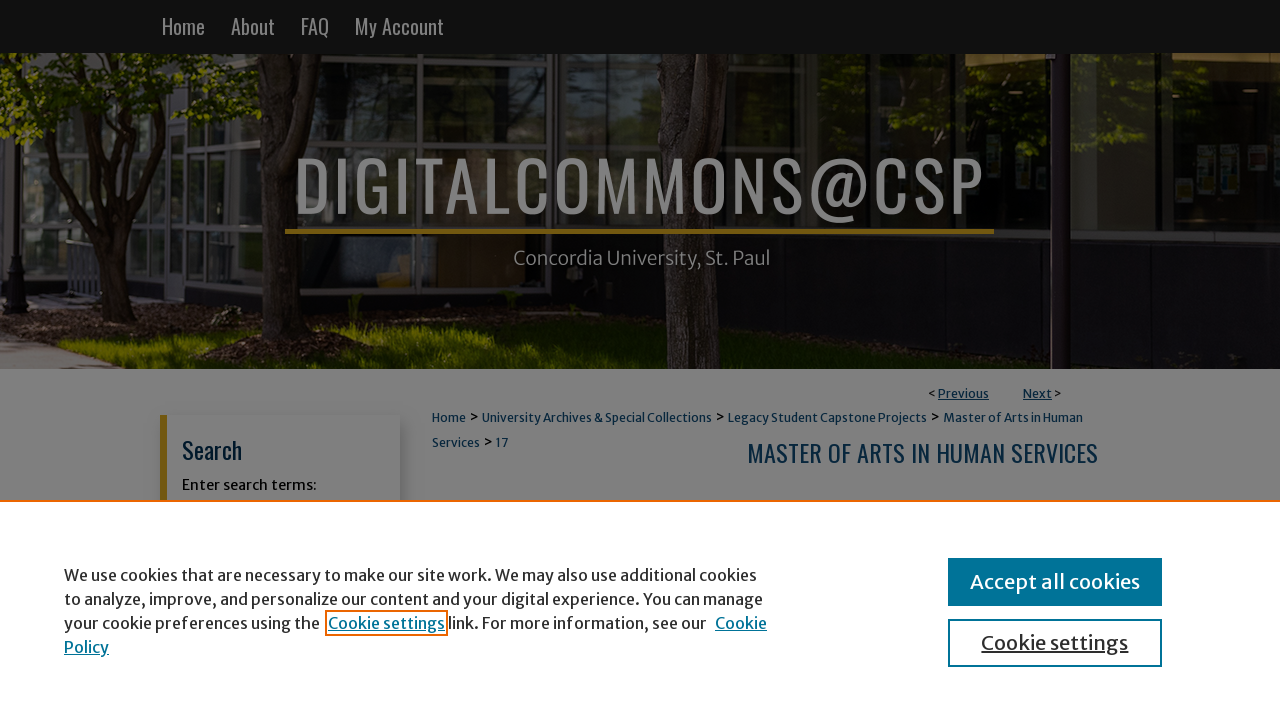

--- FILE ---
content_type: text/html; charset=UTF-8
request_url: https://digitalcommons.csp.edu/legacy-capstones_mahs/17/
body_size: 7225
content:

<!DOCTYPE html>
<html lang="en">
<head><!-- inj yui3-seed: --><script type='text/javascript' src='//cdnjs.cloudflare.com/ajax/libs/yui/3.6.0/yui/yui-min.js'></script><script type='text/javascript' src='//ajax.googleapis.com/ajax/libs/jquery/1.10.2/jquery.min.js'></script><!-- Adobe Analytics --><script type='text/javascript' src='https://assets.adobedtm.com/4a848ae9611a/d0e96722185b/launch-d525bb0064d8.min.js'></script><script type='text/javascript' src=/assets/nr_browser_production.js></script>

<!-- def.1 -->
<meta charset="utf-8">
<meta name="viewport" content="width=device-width">
<title>
"In Home Family Life Education Modules for Abusive Parents" by Rayman L. Kilgore
</title>


<!-- FILE article_meta-tags.inc --><!-- FILE: /srv/sequoia/main/data/assets/site/article_meta-tags.inc -->
<meta itemprop="name" content="In Home Family Life Education Modules for Abusive Parents">
<meta property="og:title" content="In Home Family Life Education Modules for Abusive Parents">
<meta name="twitter:title" content="In Home Family Life Education Modules for Abusive Parents">
<meta property="article:author" content="Rayman L. Kilgore">
<meta name="author" content="Rayman L. Kilgore">
<meta name="robots" content="noodp, noydir">
<meta name="description" content="Little research has been done on the effect of applying group work methods to home visiting programs. The in-home modules outlined here attempt to provide abusive parents with a model that is effective. The in-home models used contain different issues that many abusive parents face. They are designed to help the parent learn many new skills, ranging from improved interpersonal skills to improved parent/child relationships. The modules outlined attempt to build on the characteristics and methodology of Structured Learning Group work that applies structured sessions and verbal coaching to help parents learn new skills.
The modules are also based on a family life education model that takes a preventative approach to helping parents. The modules involve the parent in that they empower them. The modules should help parents in an involved way, and the results of the program should improve parents&#039; interpersonal skills, life skills and parenting skills. The objective is to also have the parent have a more positive family life experience. In addition, parent participants should gain greater awareness of the nature of their abusive patterns, and this should help them make long lasting changes in their lives.">
<meta itemprop="description" content="Little research has been done on the effect of applying group work methods to home visiting programs. The in-home modules outlined here attempt to provide abusive parents with a model that is effective. The in-home models used contain different issues that many abusive parents face. They are designed to help the parent learn many new skills, ranging from improved interpersonal skills to improved parent/child relationships. The modules outlined attempt to build on the characteristics and methodology of Structured Learning Group work that applies structured sessions and verbal coaching to help parents learn new skills.
The modules are also based on a family life education model that takes a preventative approach to helping parents. The modules involve the parent in that they empower them. The modules should help parents in an involved way, and the results of the program should improve parents&#039; interpersonal skills, life skills and parenting skills. The objective is to also have the parent have a more positive family life experience. In addition, parent participants should gain greater awareness of the nature of their abusive patterns, and this should help them make long lasting changes in their lives.">
<meta name="twitter:description" content="Little research has been done on the effect of applying group work methods to home visiting programs. The in-home modules outlined here attempt to provide abusive parents with a model that is effective. The in-home models used contain different issues that many abusive parents face. They are designed to help the parent learn many new skills, ranging from improved interpersonal skills to improved parent/child relationships. The modules outlined attempt to build on the characteristics and methodology of Structured Learning Group work that applies structured sessions and verbal coaching to help parents learn new skills.
The modules are also based on a family life education model that takes a preventative approach to helping parents. The modules involve the parent in that they empower them. The modules should help parents in an involved way, and the results of the program should improve parents&#039; interpersonal skills, life skills and parenting skills. The objective is to also have the parent have a more positive family life experience. In addition, parent participants should gain greater awareness of the nature of their abusive patterns, and this should help them make long lasting changes in their lives.">
<meta property="og:description" content="Little research has been done on the effect of applying group work methods to home visiting programs. The in-home modules outlined here attempt to provide abusive parents with a model that is effective. The in-home models used contain different issues that many abusive parents face. They are designed to help the parent learn many new skills, ranging from improved interpersonal skills to improved parent/child relationships. The modules outlined attempt to build on the characteristics and methodology of Structured Learning Group work that applies structured sessions and verbal coaching to help parents learn new skills.
The modules are also based on a family life education model that takes a preventative approach to helping parents. The modules involve the parent in that they empower them. The modules should help parents in an involved way, and the results of the program should improve parents&#039; interpersonal skills, life skills and parenting skills. The objective is to also have the parent have a more positive family life experience. In addition, parent participants should gain greater awareness of the nature of their abusive patterns, and this should help them make long lasting changes in their lives.">
<meta name="keywords" content="family life education, abusive parents">
<meta name="bepress_citation_dissertation_institution" content="Concordia University St. Paul">
<meta name="bepress_citation_dissertation_name" content="Master of Arts">
<meta name="bepress_citation_author" content="Kilgore, Rayman L.">
<meta name="bepress_citation_author_institution" content="Concordia University, St. Paul">
<meta name="bepress_citation_title" content="In Home Family Life Education Modules for Abusive Parents">
<meta name="bepress_citation_date" content="2002">
<!-- FILE: /srv/sequoia/main/data/assets/site/ir_download_link.inc -->
<!-- FILE: /srv/sequoia/main/data/assets/site/article_meta-tags.inc (cont) -->
<meta name="bepress_citation_pdf_url" content="https://digitalcommons.csp.edu/cgi/viewcontent.cgi?article=1016&amp;context=legacy-capstones_mahs">
<meta name="bepress_citation_abstract_html_url" content="https://digitalcommons.csp.edu/legacy-capstones_mahs/17">
<meta name="bepress_citation_online_date" content="2021/6/24">
<meta name="viewport" content="width=device-width">
<!-- Additional Twitter data -->
<meta name="twitter:card" content="summary">
<!-- Additional Open Graph data -->
<meta property="og:type" content="article">
<meta property="og:url" content="https://digitalcommons.csp.edu/legacy-capstones_mahs/17">
<meta property="og:site_name" content="DigitalCommons@CSP">




<!-- FILE: article_meta-tags.inc (cont) -->
<meta name="bepress_is_article_cover_page" content="1">


<!-- sh.1 -->
<link rel="stylesheet" href="/ir-style.css" type="text/css" media="screen">
<link rel="stylesheet" href="/ir-custom.css" type="text/css" media="screen">
<link rel="stylesheet" href="../ir-custom.css" type="text/css" media="screen">
<link rel="stylesheet" href="/ir-local.css" type="text/css" media="screen">
<link rel="stylesheet" href="../ir-local.css" type="text/css" media="screen">
<link rel="stylesheet" href="/ir-print.css" type="text/css" media="print">
<link type="text/css" rel="stylesheet" href="/assets/floatbox/floatbox.css">
<link rel="alternate" type="application/rss+xml" title="Site Feed" href="/recent.rss">
<link rel="shortcut icon" href="/favicon.ico" type="image/x-icon">
<!--[if IE]>
<link rel="stylesheet" href="/ir-ie.css" type="text/css" media="screen">
<![endif]-->

<!-- JS -->
<script type="text/javascript" src="/assets/jsUtilities.js"></script>
<script type="text/javascript" src="/assets/footnoteLinks.js"></script>
<script type="text/javascript" src="/assets/scripts/yui-init.pack.js"></script>
<script type="text/javascript" src="/assets/scripts/bepress-init.debug.js"></script>
<script type="text/javascript" src="/assets/scripts/JumpListYUI.pack.js"></script>

<!-- end sh.1 -->




<script type="text/javascript">var pageData = {"page":{"environment":"prod","productName":"bpdg","language":"en","name":"ir_etd:article","businessUnit":"els:rp:st"},"visitor":{}};</script>

</head>
<body >
<!-- FILE /srv/sequoia/main/data/digitalcommons.csp.edu/assets/header.pregen --><!-- FILE: /srv/sequoia/main/data/assets/site/mobile_nav.inc --><!--[if !IE]>-->
<script src="/assets/scripts/dc-mobile/dc-responsive-nav.js"></script>

<header id="mobile-nav" class="nav-down device-fixed-height" style="visibility: hidden;">
  
  
  <nav class="nav-collapse">
    <ul>
      <li class="menu-item active device-fixed-width"><a href="https://digitalcommons.csp.edu" title="Home" data-scroll >Home</a></li>
      <li class="menu-item device-fixed-width"><a href="https://digitalcommons.csp.edu/do/search/advanced/" title="Search" data-scroll ><i class="icon-search"></i> Search</a></li>
      <li class="menu-item device-fixed-width"><a href="https://digitalcommons.csp.edu/communities.html" title="Browse" data-scroll >Browse Collections</a></li>
      <li class="menu-item device-fixed-width"><a href="/cgi/myaccount.cgi?context=legacy-capstones_mahs" title="My Account" data-scroll >My Account</a></li>
      <li class="menu-item device-fixed-width"><a href="https://digitalcommons.csp.edu/about.html" title="About" data-scroll >About</a></li>
      <li class="menu-item device-fixed-width"><a href="https://network.bepress.com" title="Digital Commons Network" data-scroll ><img width="16" height="16" alt="DC Network" style="vertical-align:top;" src="/assets/md5images/8e240588cf8cd3a028768d4294acd7d3.png"> Digital Commons Network™</a></li>
    </ul>
  </nav>
</header>

<script src="/assets/scripts/dc-mobile/dc-mobile-nav.js"></script>
<!--<![endif]-->
<!-- FILE: /srv/sequoia/main/data/digitalcommons.csp.edu/assets/header.pregen (cont) -->





<div id="csp">
	<div id="container">
		<a href="#main" class="skiplink" accesskey="2" >Skip to main content</a>

		
			<div id="navigation">
				<!-- FILE: /srv/sequoia/main/data/assets/site/ir_navigation.inc --><div id="tabs" role="navigation" aria-label="Main"><ul><li id="tabone"><a href="https://digitalcommons.csp.edu" title="Home" ><span>Home</span></a></li><li id="tabtwo"><a href="https://digitalcommons.csp.edu/about.html" title="About" ><span>About</span></a></li><li id="tabthree"><a href="https://digitalcommons.csp.edu/faq.html" title="FAQ" ><span>FAQ</span></a></li><li id="tabfour"><a href="https://digitalcommons.csp.edu/cgi/myaccount.cgi?context=legacy-capstones_mahs" title="My Account" ><span>My Account</span></a></li></ul></div>


<!-- FILE: /srv/sequoia/main/data/digitalcommons.csp.edu/assets/header.pregen (cont) -->
			</div>			
					
			<div id="header" role="banner">
				<a href="https://digitalcommons.csp.edu" id="banner_link" title="DigitalCommons@CSP" >
					<img id="banner_image" alt="DigitalCommons@CSP" width='1960' height='634' src="/assets/md5images/f37fbf7a8caea55bcaf47121913a281d.png">
				</a>
				
				
			</div>
		

		<div id="wrapper">
			<div id="content">
				<div id="main" class="text" role="main">


<script type="text/javascript" src="/assets/floatbox/floatbox.js"></script>
<!-- FILE: /srv/sequoia/main/data/assets/site/article_pager.inc -->

<div id="breadcrumb"><ul id="pager">

                
                 
<li>&lt; <a href="https://digitalcommons.csp.edu/legacy-capstones_mahs/20" class="ignore" >Previous</a></li>
        
        
        

                
                 
<li><a href="https://digitalcommons.csp.edu/legacy-capstones_mahs/21" class="ignore" >Next</a> &gt;</li>
        
        
        
<li>&nbsp;</li></ul><div class="crumbs"><!-- FILE: /srv/sequoia/main/data/assets/site/ir_breadcrumb.inc -->

<div class="crumbs" role="navigation" aria-label="Breadcrumb">
	<p>
	
	
			<a href="https://digitalcommons.csp.edu" class="ignore" >Home</a>
	
	
	
	
	
	
	
	
	
	
	 <span aria-hidden="true">&gt;</span> 
		<a href="https://digitalcommons.csp.edu/special_collections" class="ignore" >University Archives & Special Collections</a>
	
	
	
	
	
	
	 <span aria-hidden="true">&gt;</span> 
		<a href="https://digitalcommons.csp.edu/legacy-capstones" class="ignore" >Legacy Student Capstone Projects</a>
	
	
	
	
	
	
	 <span aria-hidden="true">&gt;</span> 
		<a href="https://digitalcommons.csp.edu/legacy-capstones_mahs" class="ignore" >Master of Arts in Human Services</a>
	
	
	
	
	
	 <span aria-hidden="true">&gt;</span> 
		<a href="https://digitalcommons.csp.edu/legacy-capstones_mahs/17" class="ignore" aria-current="page" >17</a>
	
	
	
	</p>
</div>


<!-- FILE: /srv/sequoia/main/data/assets/site/article_pager.inc (cont) --></div>
</div>
<!-- FILE: /srv/sequoia/main/data/assets/site/ir_etd/article/index.html (cont) -->
<!-- FILE: /srv/sequoia/main/data/assets/site/ir_etd/article/article_info.inc --><!-- FILE: /srv/sequoia/main/data/assets/site/openurl.inc -->

























<!-- FILE: /srv/sequoia/main/data/assets/site/ir_etd/article/article_info.inc (cont) -->
<!-- FILE: /srv/sequoia/main/data/assets/site/ir_download_link.inc -->









	
	
	
    
    
    
	
		
		
		
	
	
	
	
	
	

<!-- FILE: /srv/sequoia/main/data/assets/site/ir_etd/article/article_info.inc (cont) -->
<!-- FILE: /srv/sequoia/main/data/assets/site/ir_etd/article/ir_article_header.inc --><div id="series-header">
<!-- FILE: /srv/sequoia/main/data/assets/site/ir_etd/ir_etd_logo.inc -->
<!-- FILE: /srv/sequoia/main/data/assets/site/ir_etd/article/ir_article_header.inc (cont) --><h2 id="series-title"><a href="https://digitalcommons.csp.edu/legacy-capstones_mahs" >Master of Arts in Human Services</a></h2></div>
<div style="clear: both"></div><div id="sub">
<div id="alpha">
<!-- FILE: /srv/sequoia/main/data/assets/site/ir_etd/article/article_info.inc (cont) --><div id='title' class='element'>
<h1><a href='https://digitalcommons.csp.edu/cgi/viewcontent.cgi?article=1016&amp;context=legacy-capstones_mahs'>In Home Family Life Education Modules for Abusive Parents</a></h1>
</div>
<div class='clear'></div>
<div id='authors' class='element'>
<h2 class='visually-hidden'>Author</h2>
<p class="author"><a href='https://digitalcommons.csp.edu/do/search/?q=author%3A%22Rayman%20L.%20Kilgore%22&start=0&context=10209385'><strong>Rayman L. Kilgore</strong>, <em>Concordia University, St. Paul</em></a><br />
</p></div>
<div class='clear'></div>
<div id='publication_date' class='element'>
<h2 class='field-heading'>Date</h2>
<p>2002</p>
</div>
<div class='clear'></div>
<div id='document_type' class='element'>
<h2 class='field-heading'>Document Type</h2>
<p>Capstone</p>
</div>
<div class='clear'></div>
<div id='degree_name' class='element'>
<h2 class='field-heading'>Degree</h2>
<p>Master of Arts</p>
</div>
<div class='clear'></div>
<div id='department' class='element'>
<h2 class='field-heading'>Program</h2>
<p>Family Life Education</p>
</div>
<div class='clear'></div>
<div id='advisor1' class='element'>
<h2 class='field-heading'>Capstone Committee Member (Advisor 1)</h2>
<p>Michael Walcheski</p>
</div>
<div class='clear'></div>
<div id='advisor2' class='element'>
<h2 class='field-heading'>Capstone Committee Member (Advisor 2)</h2>
<p>Susan Dion</p>
</div>
<div class='clear'></div>
<div id='advisor3' class='element'>
<h2 class='field-heading'>Capstone Committee Member (Advisor 3)</h2>
<p>Trish Anderson</p>
</div>
<div class='clear'></div>
<div id='abstract' class='element'>
<h2 class='field-heading'>Abstract</h2>
<p>Little research has been done on the effect of applying group work methods to home visiting programs. The in-home modules outlined here attempt to provide abusive parents with a model that is effective. The in-home models used contain different issues that many abusive parents face. They are designed to help the parent learn many new skills, ranging from improved interpersonal skills to improved parent/child relationships. The modules outlined attempt to build on the characteristics and methodology of Structured Learning Group work that applies structured sessions and verbal coaching to help parents learn new skills.</p>
<p>The modules are also based on a family life education model that takes a preventative approach to helping parents. The modules involve the parent in that they empower them. The modules should help parents in an involved way, and the results of the program should improve parents' interpersonal skills, life skills and parenting skills. The objective is to also have the parent have a more positive family life experience. In addition, parent participants should gain greater awareness of the nature of their abusive patterns, and this should help them make long lasting changes in their lives.</p>
</div>
<div class='clear'></div>
<div id='recommended_citation' class='element'>
<h2 class='field-heading'>Recommended Citation</h2>
<!-- FILE: /srv/sequoia/main/data/digitalcommons.csp.edu/assets/ir_etd/ir_citation.inc -->
Kilgore, R. L.

(2002). 
<em>In Home Family Life Education Modules for Abusive Parents</em> 
(Thesis, Concordia University, St. Paul).
Retrieved from
https://digitalcommons.csp.edu/legacy-capstones_mahs/17
</p>
<!-- FILE: /srv/sequoia/main/data/assets/site/ir_etd/article/article_info.inc (cont) --></div>
<div class='clear'></div>
</div>
    </div>
    <div id='beta_7-3'>
<!-- FILE: /srv/sequoia/main/data/assets/site/info_box_7_3.inc --><!-- FILE: /srv/sequoia/main/data/assets/site/openurl.inc -->

























<!-- FILE: /srv/sequoia/main/data/assets/site/info_box_7_3.inc (cont) -->
<!-- FILE: /srv/sequoia/main/data/assets/site/ir_download_link.inc -->









	
	
	
    
    
    
	
		
		
		
	
	
	
	
	
	

<!-- FILE: /srv/sequoia/main/data/assets/site/info_box_7_3.inc (cont) -->


	<!-- FILE: /srv/sequoia/main/data/assets/site/info_box_download_button.inc --><div class="aside download-button">
      <a id="pdf" class="btn" href="https://digitalcommons.csp.edu/cgi/viewcontent.cgi?article=1016&amp;context=legacy-capstones_mahs" title="PDF (27.4&nbsp;MB) opens in new window" target="_blank" > 
    	<i class="icon-download-alt" aria-hidden="true"></i>
        Download
      </a>
</div>


<!-- FILE: /srv/sequoia/main/data/assets/site/info_box_7_3.inc (cont) -->
	<!-- FILE: /srv/sequoia/main/data/assets/site/info_box_embargo.inc -->
<!-- FILE: /srv/sequoia/main/data/assets/site/info_box_7_3.inc (cont) -->

<!-- FILE: /srv/sequoia/main/data/journals/digitalcommons.csp.edu/legacy-capstones_mahs/assets/info_box_custom_upper.inc --><div class="custom aside">
<a href="https://go.openathens.net/redirector/csp.edu?url=https://digitalcommons.csp.edu/cgi/viewcontent.cgi?article=1016&amp;context=legacy-capstones_mahs" class='btn proxy' target="_blank" >Off-Campus Download</a>

<br>
<a href="https://forms.gle/yB7C6MkRUXx5UqG89" class='btn' arget="_blank" >Request Access</a>
</div>

<div class="aside">
	<h4>Restricted</h4>
	<p>Available when logged in with your CSP email address and password.</p>
<p>For users outside of the CSP community, use the "Request Access" button to submit a request for full text.</p>

</div><!-- FILE: /srv/sequoia/main/data/assets/site/info_box_7_3.inc (cont) -->
<!-- FILE: /srv/sequoia/main/data/assets/site/info_box_openurl.inc -->
<!-- FILE: /srv/sequoia/main/data/assets/site/info_box_7_3.inc (cont) -->

<!-- FILE: /srv/sequoia/main/data/assets/site/info_box_article_metrics.inc -->






<div id="article-stats" class="aside hidden">

    <p class="article-downloads-wrapper hidden"><span id="article-downloads"></span> DOWNLOADS</p>
    <p class="article-stats-date hidden">Since June 24, 2021</p>

    <p class="article-plum-metrics">
        <a href="https://plu.mx/plum/a/?repo_url=https://digitalcommons.csp.edu/legacy-capstones_mahs/17" class="plumx-plum-print-popup plum-bigben-theme" data-badge="true" data-hide-when-empty="true" ></a>
    </p>
</div>
<script type="text/javascript" src="//cdn.plu.mx/widget-popup.js"></script>





<!-- Article Download Counts -->
<script type="text/javascript" src="/assets/scripts/article-downloads.pack.js"></script>
<script type="text/javascript">
    insertDownloads(23508725);
</script>


<!-- Add border to Plum badge & download counts when visible -->
<script>
// bind to event when PlumX widget loads
jQuery('body').bind('plum:widget-load', function(e){
// if Plum badge is visible
  if (jQuery('.PlumX-Popup').length) {
// remove 'hidden' class
  jQuery('#article-stats').removeClass('hidden');
  jQuery('.article-stats-date').addClass('plum-border');
  }
});
// bind to event when page loads
jQuery(window).bind('load',function(e){
// if DC downloads are visible
  if (jQuery('#article-downloads').text().length > 0) {
// add border to aside
  jQuery('#article-stats').removeClass('hidden');
  }
});
</script>



<!-- Adobe Analytics: Download Click Tracker -->
<script>

$(function() {

  // Download button click event tracker for PDFs
  $(".aside.download-button").on("click", "a#pdf", function(event) {
    pageDataTracker.trackEvent('navigationClick', {
      link: {
          location: 'aside download-button',
          name: 'pdf'
      }
    });
  });

  // Download button click event tracker for native files
  $(".aside.download-button").on("click", "a#native", function(event) {
    pageDataTracker.trackEvent('navigationClick', {
        link: {
            location: 'aside download-button',
            name: 'native'
        }
     });
  });

});

</script>
<!-- FILE: /srv/sequoia/main/data/assets/site/info_box_7_3.inc (cont) -->



	<!-- FILE: /srv/sequoia/main/data/assets/site/info_box_disciplines.inc -->




	
		
	



<!-- FILE: /srv/sequoia/main/data/assets/site/info_box_7_3.inc (cont) -->

<!-- FILE: /srv/sequoia/main/data/assets/site/bookmark_widget.inc -->

<div id="share" class="aside">
<h2>Share</h2>
	
	<div class="a2a_kit a2a_kit_size_24 a2a_default_style">
    	<a class="a2a_button_facebook"></a>
    	<a class="a2a_button_linkedin"></a>
		<a class="a2a_button_whatsapp"></a>
		<a class="a2a_button_email"></a>
    	<a class="a2a_dd"></a>
    	<script async src="https://static.addtoany.com/menu/page.js"></script>
	</div>
</div>

<!-- FILE: /srv/sequoia/main/data/assets/site/info_box_7_3.inc (cont) -->
<!-- FILE: /srv/sequoia/main/data/assets/site/info_box_geolocate.inc --><!-- FILE: /srv/sequoia/main/data/assets/site/ir_geolocate_enabled_and_displayed.inc -->

<!-- FILE: /srv/sequoia/main/data/assets/site/info_box_geolocate.inc (cont) -->

<!-- FILE: /srv/sequoia/main/data/assets/site/info_box_7_3.inc (cont) -->

	<!-- FILE: /srv/sequoia/main/data/assets/site/zotero_coins.inc -->

<span class="Z3988" title="ctx_ver=Z39.88-2004&amp;rft_val_fmt=info%3Aofi%2Ffmt%3Akev%3Amtx%3Ajournal&amp;rft_id=https%3A%2F%2Fdigitalcommons.csp.edu%2Flegacy-capstones_mahs%2F17&amp;rft.atitle=In%20Home%20Family%20Life%20Education%20Modules%20for%20Abusive%20Parents&amp;rft.aufirst=Rayman&amp;rft.aulast=Kilgore&amp;rft.jtitle=Master%20of%20Arts%20in%20Human%20Services&amp;rft.date=2002-01-01">COinS</span>
<!-- FILE: /srv/sequoia/main/data/assets/site/info_box_7_3.inc (cont) -->

<!-- FILE: /srv/sequoia/main/data/assets/site/info_box_custom_lower.inc -->
<!-- FILE: /srv/sequoia/main/data/assets/site/info_box_7_3.inc (cont) -->
<!-- FILE: /srv/sequoia/main/data/assets/site/ir_etd/article/article_info.inc (cont) --></div>


<div class='clear'>&nbsp;</div>
<!-- FILE: /srv/sequoia/main/data/assets/site/ir_article_custom_fields.inc -->

<!-- FILE: /srv/sequoia/main/data/assets/site/ir_etd/article/article_info.inc (cont) -->

<!-- FILE: /srv/sequoia/main/data/assets/site/ir_etd/article/index.html (cont) -->
<!-- FILE /srv/sequoia/main/data/assets/site/footer.pregen --></div>
	<div class="verticalalign">&nbsp;</div>
	<div class="clear">&nbsp;</div>

</div>

	<div id="sidebar" role="complementary">
	<!-- FILE: /srv/sequoia/main/data/assets/site/ir_sidebar_7_8.inc -->

	<!-- FILE: /srv/sequoia/main/data/assets/site/ir_sidebar_sort_sba.inc --><!-- FILE: /srv/sequoia/main/data/assets/site/ir_sidebar_custom_upper_7_8.inc -->

<!-- FILE: /srv/sequoia/main/data/assets/site/ir_sidebar_sort_sba.inc (cont) -->
<!-- FILE: /srv/sequoia/main/data/assets/site/ir_sidebar_search_7_8.inc --><h2>Search</h2>


	
<form method='get' action='https://digitalcommons.csp.edu/do/search/' id="sidebar-search">
	<label for="search" accesskey="4">
		Enter search terms:
	</label>
		<div>
			<span class="border">
				<input type="text" name='q' class="search" id="search">
			</span> 
			<input type="submit" value="Search" class="searchbutton" style="font-size:11px;">
		</div>
	<label for="context">
		Select context to search:
	</label> 
		<div>
			<span class="border">
				<select name="fq" id="context">
					
					
						<option value='virtual_ancestor_link:"https://digitalcommons.csp.edu/legacy-capstones_mahs"'>in this series</option>
					
					
					
					<option value='virtual_ancestor_link:"https://digitalcommons.csp.edu"'>in this repository</option>
					<option value='virtual_ancestor_link:"http:/"'>across all repositories</option>
				</select>
			</span>
		</div>
</form>

<p class="advanced">
	
	
		<a href="https://digitalcommons.csp.edu/do/search/advanced/?fq=virtual_ancestor_link:%22https://digitalcommons.csp.edu/legacy-capstones_mahs%22" >
			Advanced Search
		</a>
	
</p>
<!-- FILE: /srv/sequoia/main/data/assets/site/ir_sidebar_sort_sba.inc (cont) -->
<!-- FILE: /srv/sequoia/main/data/assets/site/ir_sidebar_notify_7_8.inc -->


	<ul id="side-notify">
		<li class="notify">
			<a href="https://digitalcommons.csp.edu/legacy-capstones_mahs/announcements.html" title="Email or RSS Notifications" >
				Notify me via email or <acronym title="Really Simple Syndication">RSS</acronym>
			</a>
		</li>
	</ul>



<!-- FILE: /srv/sequoia/main/data/assets/site/urc_badge.inc -->






<!-- FILE: /srv/sequoia/main/data/assets/site/ir_sidebar_notify_7_8.inc (cont) -->

<!-- FILE: /srv/sequoia/main/data/assets/site/ir_sidebar_sort_sba.inc (cont) -->
<!-- FILE: /srv/sequoia/main/data/assets/site/ir_sidebar_custom_middle_7_8.inc --><!-- FILE: /srv/sequoia/main/data/assets/site/ir_sidebar_sort_sba.inc (cont) -->
<!-- FILE: /srv/sequoia/main/data/assets/site/ir_sidebar_browse.inc --><h2>Browse</h2>
<ul id="side-browse">


<li class="collections"><a href="https://digitalcommons.csp.edu/communities.html" title="Browse by Collections" >Collections</a></li>
<li class="discipline-browser"><a href="https://digitalcommons.csp.edu/do/discipline_browser/disciplines" title="Browse by Disciplines" >Disciplines</a></li>
<li class="author"><a href="https://digitalcommons.csp.edu/authors.html" title="Browse by Author" >Authors</a></li>


</ul>
<!-- FILE: /srv/sequoia/main/data/assets/site/ir_sidebar_sort_sba.inc (cont) -->
<!-- FILE: /srv/sequoia/main/data/assets/site/ir_sidebar_author_7_8.inc --><h2>Author Corner</h2>






	<ul id="side-author">
		<li class="faq">
			<a href="https://digitalcommons.csp.edu/faq.html" title="Author FAQ" >
				Author FAQ
			</a>
		</li>
		
		
		
	</ul>


<!-- FILE: /srv/sequoia/main/data/assets/site/ir_sidebar_sort_sba.inc (cont) -->
<!-- FILE: /srv/sequoia/main/data/assets/site/ir_sidebar_custom_lower_7_8.inc --><!-- FILE: /srv/sequoia/main/data/assets/site/ir_sidebar_homepage_links_7_8.inc -->

<!-- FILE: /srv/sequoia/main/data/assets/site/ir_sidebar_custom_lower_7_8.inc (cont) -->
	



<!-- FILE: /srv/sequoia/main/data/assets/site/ir_sidebar_sort_sba.inc (cont) -->
<!-- FILE: /srv/sequoia/main/data/assets/site/ir_sidebar_sw_links_7_8.inc -->

	
		
	


	<!-- FILE: /srv/sequoia/main/data/assets/site/ir_sidebar_sort_sba.inc (cont) -->

<!-- FILE: /srv/sequoia/main/data/assets/site/ir_sidebar_geolocate.inc --><!-- FILE: /srv/sequoia/main/data/assets/site/ir_geolocate_enabled_and_displayed.inc -->

<!-- FILE: /srv/sequoia/main/data/assets/site/ir_sidebar_geolocate.inc (cont) -->

<!-- FILE: /srv/sequoia/main/data/assets/site/ir_sidebar_sort_sba.inc (cont) -->
<!-- FILE: /srv/sequoia/main/data/assets/site/ir_sidebar_custom_lowest_7_8.inc -->


<!-- FILE: /srv/sequoia/main/data/assets/site/ir_sidebar_sort_sba.inc (cont) -->
<!-- FILE: /srv/sequoia/main/data/assets/site/ir_sidebar_7_8.inc (cont) -->

		



<!-- FILE: /srv/sequoia/main/data/assets/site/footer.pregen (cont) -->
	<div class="verticalalign">&nbsp;</div>
	</div>

</div>

<!-- FILE: /srv/sequoia/main/data/assets/site/ir_footer_content.inc --><div id="footer" role="contentinfo">
	
	
	<!-- FILE: /srv/sequoia/main/data/assets/site/ir_bepress_logo.inc --><div id="bepress">

<a href="https://www.elsevier.com/solutions/digital-commons" title="Elsevier - Digital Commons" >
	<em>Elsevier - Digital Commons</em>
</a>

</div>
<!-- FILE: /srv/sequoia/main/data/assets/site/ir_footer_content.inc (cont) -->
	<p>
		<a href="https://digitalcommons.csp.edu" title="Home page" accesskey="1" >Home</a> | 
		<a href="https://digitalcommons.csp.edu/about.html" title="About" >About</a> | 
		<a href="https://digitalcommons.csp.edu/faq.html" title="FAQ" >FAQ</a> | 
		<a href="/cgi/myaccount.cgi?context=legacy-capstones_mahs" title="My Account Page" accesskey="3" >My Account</a> | 
		<a href="https://digitalcommons.csp.edu/accessibility.html" title="Accessibility Statement" accesskey="0" >Accessibility Statement</a>
	</p>
	<p>
	
	
		<a class="secondary-link" href="https://www.elsevier.com/legal/privacy-policy" title="Privacy Policy" >Privacy</a>
	
		<a class="secondary-link" href="https://www.elsevier.com/legal/elsevier-website-terms-and-conditions" title="Copyright Policy" >Copyright</a>	
	</p> 
	
</div>

<!-- FILE: /srv/sequoia/main/data/assets/site/footer.pregen (cont) -->

</div>
</div>

<!-- FILE: /srv/sequoia/main/data/digitalcommons.csp.edu/assets/ir_analytics.inc --><!-- Google tag (gtag.js) --> <script async src="https://www.googletagmanager.com/gtag/js?id=G-CTQ67EDXD0"></script> <script> window.dataLayer = window.dataLayer || []; function gtag(){dataLayer.push(arguments);} gtag('js', new Date()); gtag('config', 'G-CTQ67EDXD0'); </script>
<!-- FILE: /srv/sequoia/main/data/assets/site/footer.pregen (cont) -->

<script type='text/javascript' src='/assets/scripts/bpbootstrap-20160726.pack.js'></script><script type='text/javascript'>BPBootstrap.init({appendCookie:''})</script></body></html>
